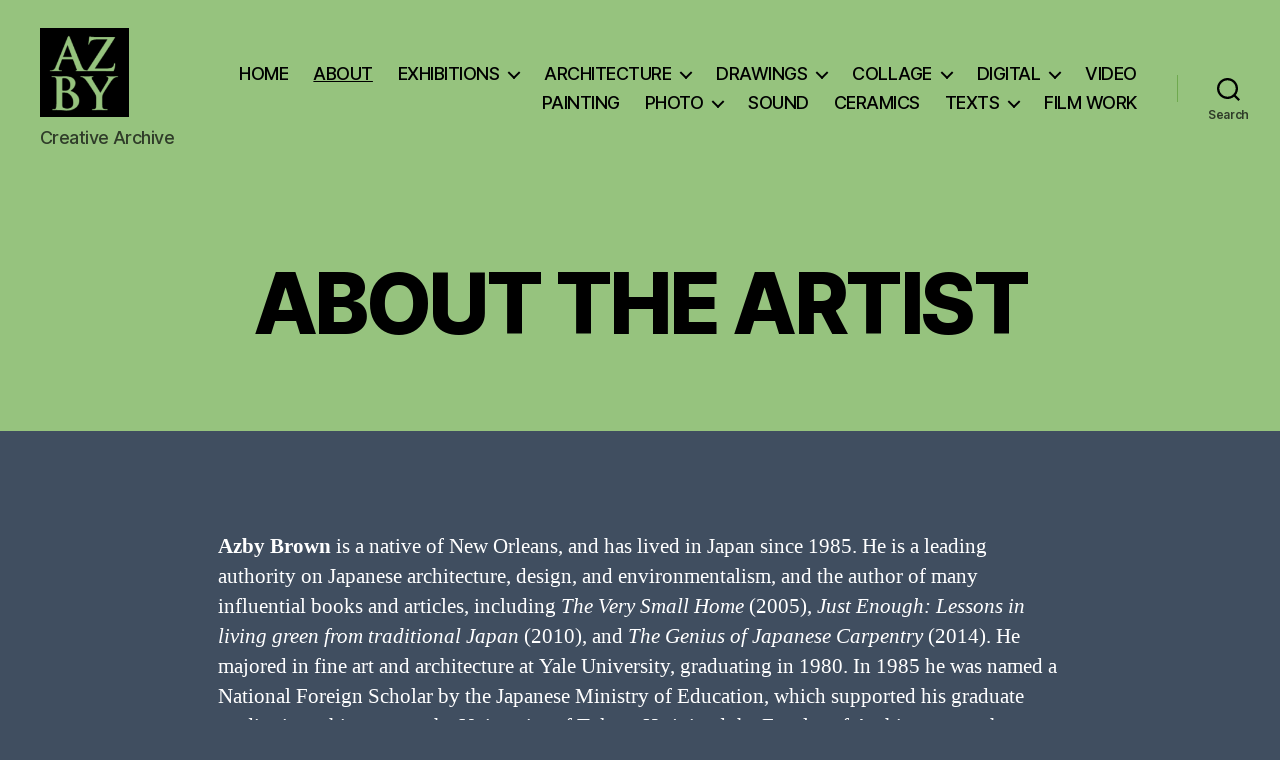

--- FILE ---
content_type: text/html; charset=UTF-8
request_url: https://azbybrown.com/about/
body_size: 18298
content:
<!DOCTYPE html>

<html class="no-js" lang="en-US">

	<head>

		<meta charset="UTF-8">
		<meta name="viewport" content="width=device-width, initial-scale=1.0">

		<link rel="profile" href="https://gmpg.org/xfn/11">

		<title>ABOUT THE ARTIST &#8211; AZBY BROWN ARCHIVE</title>
<meta name='robots' content='max-image-preview:large' />
<link rel='dns-prefetch' href='//www.googletagmanager.com' />
<link rel="alternate" type="application/rss+xml" title="AZBY BROWN ARCHIVE &raquo; Feed" href="https://azbybrown.com/feed/" />
<link rel="alternate" type="application/rss+xml" title="AZBY BROWN ARCHIVE &raquo; Comments Feed" href="https://azbybrown.com/comments/feed/" />
<link rel="alternate" title="oEmbed (JSON)" type="application/json+oembed" href="https://azbybrown.com/wp-json/oembed/1.0/embed?url=https%3A%2F%2Fazbybrown.com%2Fabout%2F" />
<link rel="alternate" title="oEmbed (XML)" type="text/xml+oembed" href="https://azbybrown.com/wp-json/oembed/1.0/embed?url=https%3A%2F%2Fazbybrown.com%2Fabout%2F&#038;format=xml" />
<style id='wp-img-auto-sizes-contain-inline-css'>
img:is([sizes=auto i],[sizes^="auto," i]){contain-intrinsic-size:3000px 1500px}
/*# sourceURL=wp-img-auto-sizes-contain-inline-css */
</style>
<style id='wp-emoji-styles-inline-css'>

	img.wp-smiley, img.emoji {
		display: inline !important;
		border: none !important;
		box-shadow: none !important;
		height: 1em !important;
		width: 1em !important;
		margin: 0 0.07em !important;
		vertical-align: -0.1em !important;
		background: none !important;
		padding: 0 !important;
	}
/*# sourceURL=wp-emoji-styles-inline-css */
</style>
<style id='wp-block-library-inline-css'>
:root{--wp-block-synced-color:#7a00df;--wp-block-synced-color--rgb:122,0,223;--wp-bound-block-color:var(--wp-block-synced-color);--wp-editor-canvas-background:#ddd;--wp-admin-theme-color:#007cba;--wp-admin-theme-color--rgb:0,124,186;--wp-admin-theme-color-darker-10:#006ba1;--wp-admin-theme-color-darker-10--rgb:0,107,160.5;--wp-admin-theme-color-darker-20:#005a87;--wp-admin-theme-color-darker-20--rgb:0,90,135;--wp-admin-border-width-focus:2px}@media (min-resolution:192dpi){:root{--wp-admin-border-width-focus:1.5px}}.wp-element-button{cursor:pointer}:root .has-very-light-gray-background-color{background-color:#eee}:root .has-very-dark-gray-background-color{background-color:#313131}:root .has-very-light-gray-color{color:#eee}:root .has-very-dark-gray-color{color:#313131}:root .has-vivid-green-cyan-to-vivid-cyan-blue-gradient-background{background:linear-gradient(135deg,#00d084,#0693e3)}:root .has-purple-crush-gradient-background{background:linear-gradient(135deg,#34e2e4,#4721fb 50%,#ab1dfe)}:root .has-hazy-dawn-gradient-background{background:linear-gradient(135deg,#faaca8,#dad0ec)}:root .has-subdued-olive-gradient-background{background:linear-gradient(135deg,#fafae1,#67a671)}:root .has-atomic-cream-gradient-background{background:linear-gradient(135deg,#fdd79a,#004a59)}:root .has-nightshade-gradient-background{background:linear-gradient(135deg,#330968,#31cdcf)}:root .has-midnight-gradient-background{background:linear-gradient(135deg,#020381,#2874fc)}:root{--wp--preset--font-size--normal:16px;--wp--preset--font-size--huge:42px}.has-regular-font-size{font-size:1em}.has-larger-font-size{font-size:2.625em}.has-normal-font-size{font-size:var(--wp--preset--font-size--normal)}.has-huge-font-size{font-size:var(--wp--preset--font-size--huge)}.has-text-align-center{text-align:center}.has-text-align-left{text-align:left}.has-text-align-right{text-align:right}.has-fit-text{white-space:nowrap!important}#end-resizable-editor-section{display:none}.aligncenter{clear:both}.items-justified-left{justify-content:flex-start}.items-justified-center{justify-content:center}.items-justified-right{justify-content:flex-end}.items-justified-space-between{justify-content:space-between}.screen-reader-text{border:0;clip-path:inset(50%);height:1px;margin:-1px;overflow:hidden;padding:0;position:absolute;width:1px;word-wrap:normal!important}.screen-reader-text:focus{background-color:#ddd;clip-path:none;color:#444;display:block;font-size:1em;height:auto;left:5px;line-height:normal;padding:15px 23px 14px;text-decoration:none;top:5px;width:auto;z-index:100000}html :where(.has-border-color){border-style:solid}html :where([style*=border-top-color]){border-top-style:solid}html :where([style*=border-right-color]){border-right-style:solid}html :where([style*=border-bottom-color]){border-bottom-style:solid}html :where([style*=border-left-color]){border-left-style:solid}html :where([style*=border-width]){border-style:solid}html :where([style*=border-top-width]){border-top-style:solid}html :where([style*=border-right-width]){border-right-style:solid}html :where([style*=border-bottom-width]){border-bottom-style:solid}html :where([style*=border-left-width]){border-left-style:solid}html :where(img[class*=wp-image-]){height:auto;max-width:100%}:where(figure){margin:0 0 1em}html :where(.is-position-sticky){--wp-admin--admin-bar--position-offset:var(--wp-admin--admin-bar--height,0px)}@media screen and (max-width:600px){html :where(.is-position-sticky){--wp-admin--admin-bar--position-offset:0px}}

/*# sourceURL=wp-block-library-inline-css */
</style><style id='wp-block-paragraph-inline-css'>
.is-small-text{font-size:.875em}.is-regular-text{font-size:1em}.is-large-text{font-size:2.25em}.is-larger-text{font-size:3em}.has-drop-cap:not(:focus):first-letter{float:left;font-size:8.4em;font-style:normal;font-weight:100;line-height:.68;margin:.05em .1em 0 0;text-transform:uppercase}body.rtl .has-drop-cap:not(:focus):first-letter{float:none;margin-left:.1em}p.has-drop-cap.has-background{overflow:hidden}:root :where(p.has-background){padding:1.25em 2.375em}:where(p.has-text-color:not(.has-link-color)) a{color:inherit}p.has-text-align-left[style*="writing-mode:vertical-lr"],p.has-text-align-right[style*="writing-mode:vertical-rl"]{rotate:180deg}
/*# sourceURL=https://azbybrown.com/wp-includes/blocks/paragraph/style.min.css */
</style>
<style id='global-styles-inline-css'>
:root{--wp--preset--aspect-ratio--square: 1;--wp--preset--aspect-ratio--4-3: 4/3;--wp--preset--aspect-ratio--3-4: 3/4;--wp--preset--aspect-ratio--3-2: 3/2;--wp--preset--aspect-ratio--2-3: 2/3;--wp--preset--aspect-ratio--16-9: 16/9;--wp--preset--aspect-ratio--9-16: 9/16;--wp--preset--color--black: #000000;--wp--preset--color--cyan-bluish-gray: #abb8c3;--wp--preset--color--white: #ffffff;--wp--preset--color--pale-pink: #f78da7;--wp--preset--color--vivid-red: #cf2e2e;--wp--preset--color--luminous-vivid-orange: #ff6900;--wp--preset--color--luminous-vivid-amber: #fcb900;--wp--preset--color--light-green-cyan: #7bdcb5;--wp--preset--color--vivid-green-cyan: #00d084;--wp--preset--color--pale-cyan-blue: #8ed1fc;--wp--preset--color--vivid-cyan-blue: #0693e3;--wp--preset--color--vivid-purple: #9b51e0;--wp--preset--color--accent: #eeafbf;--wp--preset--color--primary: #ffffff;--wp--preset--color--secondary: #c6c9d1;--wp--preset--color--subtle-background: #53627d;--wp--preset--color--background: #404e60;--wp--preset--gradient--vivid-cyan-blue-to-vivid-purple: linear-gradient(135deg,rgb(6,147,227) 0%,rgb(155,81,224) 100%);--wp--preset--gradient--light-green-cyan-to-vivid-green-cyan: linear-gradient(135deg,rgb(122,220,180) 0%,rgb(0,208,130) 100%);--wp--preset--gradient--luminous-vivid-amber-to-luminous-vivid-orange: linear-gradient(135deg,rgb(252,185,0) 0%,rgb(255,105,0) 100%);--wp--preset--gradient--luminous-vivid-orange-to-vivid-red: linear-gradient(135deg,rgb(255,105,0) 0%,rgb(207,46,46) 100%);--wp--preset--gradient--very-light-gray-to-cyan-bluish-gray: linear-gradient(135deg,rgb(238,238,238) 0%,rgb(169,184,195) 100%);--wp--preset--gradient--cool-to-warm-spectrum: linear-gradient(135deg,rgb(74,234,220) 0%,rgb(151,120,209) 20%,rgb(207,42,186) 40%,rgb(238,44,130) 60%,rgb(251,105,98) 80%,rgb(254,248,76) 100%);--wp--preset--gradient--blush-light-purple: linear-gradient(135deg,rgb(255,206,236) 0%,rgb(152,150,240) 100%);--wp--preset--gradient--blush-bordeaux: linear-gradient(135deg,rgb(254,205,165) 0%,rgb(254,45,45) 50%,rgb(107,0,62) 100%);--wp--preset--gradient--luminous-dusk: linear-gradient(135deg,rgb(255,203,112) 0%,rgb(199,81,192) 50%,rgb(65,88,208) 100%);--wp--preset--gradient--pale-ocean: linear-gradient(135deg,rgb(255,245,203) 0%,rgb(182,227,212) 50%,rgb(51,167,181) 100%);--wp--preset--gradient--electric-grass: linear-gradient(135deg,rgb(202,248,128) 0%,rgb(113,206,126) 100%);--wp--preset--gradient--midnight: linear-gradient(135deg,rgb(2,3,129) 0%,rgb(40,116,252) 100%);--wp--preset--font-size--small: 18px;--wp--preset--font-size--medium: 20px;--wp--preset--font-size--large: 26.25px;--wp--preset--font-size--x-large: 42px;--wp--preset--font-size--normal: 21px;--wp--preset--font-size--larger: 32px;--wp--preset--spacing--20: 0.44rem;--wp--preset--spacing--30: 0.67rem;--wp--preset--spacing--40: 1rem;--wp--preset--spacing--50: 1.5rem;--wp--preset--spacing--60: 2.25rem;--wp--preset--spacing--70: 3.38rem;--wp--preset--spacing--80: 5.06rem;--wp--preset--shadow--natural: 6px 6px 9px rgba(0, 0, 0, 0.2);--wp--preset--shadow--deep: 12px 12px 50px rgba(0, 0, 0, 0.4);--wp--preset--shadow--sharp: 6px 6px 0px rgba(0, 0, 0, 0.2);--wp--preset--shadow--outlined: 6px 6px 0px -3px rgb(255, 255, 255), 6px 6px rgb(0, 0, 0);--wp--preset--shadow--crisp: 6px 6px 0px rgb(0, 0, 0);}:where(.is-layout-flex){gap: 0.5em;}:where(.is-layout-grid){gap: 0.5em;}body .is-layout-flex{display: flex;}.is-layout-flex{flex-wrap: wrap;align-items: center;}.is-layout-flex > :is(*, div){margin: 0;}body .is-layout-grid{display: grid;}.is-layout-grid > :is(*, div){margin: 0;}:where(.wp-block-columns.is-layout-flex){gap: 2em;}:where(.wp-block-columns.is-layout-grid){gap: 2em;}:where(.wp-block-post-template.is-layout-flex){gap: 1.25em;}:where(.wp-block-post-template.is-layout-grid){gap: 1.25em;}.has-black-color{color: var(--wp--preset--color--black) !important;}.has-cyan-bluish-gray-color{color: var(--wp--preset--color--cyan-bluish-gray) !important;}.has-white-color{color: var(--wp--preset--color--white) !important;}.has-pale-pink-color{color: var(--wp--preset--color--pale-pink) !important;}.has-vivid-red-color{color: var(--wp--preset--color--vivid-red) !important;}.has-luminous-vivid-orange-color{color: var(--wp--preset--color--luminous-vivid-orange) !important;}.has-luminous-vivid-amber-color{color: var(--wp--preset--color--luminous-vivid-amber) !important;}.has-light-green-cyan-color{color: var(--wp--preset--color--light-green-cyan) !important;}.has-vivid-green-cyan-color{color: var(--wp--preset--color--vivid-green-cyan) !important;}.has-pale-cyan-blue-color{color: var(--wp--preset--color--pale-cyan-blue) !important;}.has-vivid-cyan-blue-color{color: var(--wp--preset--color--vivid-cyan-blue) !important;}.has-vivid-purple-color{color: var(--wp--preset--color--vivid-purple) !important;}.has-black-background-color{background-color: var(--wp--preset--color--black) !important;}.has-cyan-bluish-gray-background-color{background-color: var(--wp--preset--color--cyan-bluish-gray) !important;}.has-white-background-color{background-color: var(--wp--preset--color--white) !important;}.has-pale-pink-background-color{background-color: var(--wp--preset--color--pale-pink) !important;}.has-vivid-red-background-color{background-color: var(--wp--preset--color--vivid-red) !important;}.has-luminous-vivid-orange-background-color{background-color: var(--wp--preset--color--luminous-vivid-orange) !important;}.has-luminous-vivid-amber-background-color{background-color: var(--wp--preset--color--luminous-vivid-amber) !important;}.has-light-green-cyan-background-color{background-color: var(--wp--preset--color--light-green-cyan) !important;}.has-vivid-green-cyan-background-color{background-color: var(--wp--preset--color--vivid-green-cyan) !important;}.has-pale-cyan-blue-background-color{background-color: var(--wp--preset--color--pale-cyan-blue) !important;}.has-vivid-cyan-blue-background-color{background-color: var(--wp--preset--color--vivid-cyan-blue) !important;}.has-vivid-purple-background-color{background-color: var(--wp--preset--color--vivid-purple) !important;}.has-black-border-color{border-color: var(--wp--preset--color--black) !important;}.has-cyan-bluish-gray-border-color{border-color: var(--wp--preset--color--cyan-bluish-gray) !important;}.has-white-border-color{border-color: var(--wp--preset--color--white) !important;}.has-pale-pink-border-color{border-color: var(--wp--preset--color--pale-pink) !important;}.has-vivid-red-border-color{border-color: var(--wp--preset--color--vivid-red) !important;}.has-luminous-vivid-orange-border-color{border-color: var(--wp--preset--color--luminous-vivid-orange) !important;}.has-luminous-vivid-amber-border-color{border-color: var(--wp--preset--color--luminous-vivid-amber) !important;}.has-light-green-cyan-border-color{border-color: var(--wp--preset--color--light-green-cyan) !important;}.has-vivid-green-cyan-border-color{border-color: var(--wp--preset--color--vivid-green-cyan) !important;}.has-pale-cyan-blue-border-color{border-color: var(--wp--preset--color--pale-cyan-blue) !important;}.has-vivid-cyan-blue-border-color{border-color: var(--wp--preset--color--vivid-cyan-blue) !important;}.has-vivid-purple-border-color{border-color: var(--wp--preset--color--vivid-purple) !important;}.has-vivid-cyan-blue-to-vivid-purple-gradient-background{background: var(--wp--preset--gradient--vivid-cyan-blue-to-vivid-purple) !important;}.has-light-green-cyan-to-vivid-green-cyan-gradient-background{background: var(--wp--preset--gradient--light-green-cyan-to-vivid-green-cyan) !important;}.has-luminous-vivid-amber-to-luminous-vivid-orange-gradient-background{background: var(--wp--preset--gradient--luminous-vivid-amber-to-luminous-vivid-orange) !important;}.has-luminous-vivid-orange-to-vivid-red-gradient-background{background: var(--wp--preset--gradient--luminous-vivid-orange-to-vivid-red) !important;}.has-very-light-gray-to-cyan-bluish-gray-gradient-background{background: var(--wp--preset--gradient--very-light-gray-to-cyan-bluish-gray) !important;}.has-cool-to-warm-spectrum-gradient-background{background: var(--wp--preset--gradient--cool-to-warm-spectrum) !important;}.has-blush-light-purple-gradient-background{background: var(--wp--preset--gradient--blush-light-purple) !important;}.has-blush-bordeaux-gradient-background{background: var(--wp--preset--gradient--blush-bordeaux) !important;}.has-luminous-dusk-gradient-background{background: var(--wp--preset--gradient--luminous-dusk) !important;}.has-pale-ocean-gradient-background{background: var(--wp--preset--gradient--pale-ocean) !important;}.has-electric-grass-gradient-background{background: var(--wp--preset--gradient--electric-grass) !important;}.has-midnight-gradient-background{background: var(--wp--preset--gradient--midnight) !important;}.has-small-font-size{font-size: var(--wp--preset--font-size--small) !important;}.has-medium-font-size{font-size: var(--wp--preset--font-size--medium) !important;}.has-large-font-size{font-size: var(--wp--preset--font-size--large) !important;}.has-x-large-font-size{font-size: var(--wp--preset--font-size--x-large) !important;}
/*# sourceURL=global-styles-inline-css */
</style>

<style id='classic-theme-styles-inline-css'>
/*! This file is auto-generated */
.wp-block-button__link{color:#fff;background-color:#32373c;border-radius:9999px;box-shadow:none;text-decoration:none;padding:calc(.667em + 2px) calc(1.333em + 2px);font-size:1.125em}.wp-block-file__button{background:#32373c;color:#fff;text-decoration:none}
/*# sourceURL=/wp-includes/css/classic-themes.min.css */
</style>
<link rel='stylesheet' id='bwg_fonts-css' href='https://azbybrown.com/wp-content/plugins/photo-gallery/css/bwg-fonts/fonts.css?ver=0.0.1' media='all' />
<link rel='stylesheet' id='sumoselect-css' href='https://azbybrown.com/wp-content/plugins/photo-gallery/css/sumoselect.min.css?ver=3.0.3' media='all' />
<link rel='stylesheet' id='mCustomScrollbar-css' href='https://azbybrown.com/wp-content/plugins/photo-gallery/css/jquery.mCustomScrollbar.min.css?ver=2.5.49' media='all' />
<link rel='stylesheet' id='bwg_googlefonts-css' href='https://fonts.googleapis.com/css?family=Ubuntu&#038;subset=greek,latin,greek-ext,vietnamese,cyrillic-ext,latin-ext,cyrillic' media='all' />
<link rel='stylesheet' id='bwg_frontend-css' href='https://azbybrown.com/wp-content/plugins/photo-gallery/css/styles.min.css?ver=2.5.49' media='all' />
<link rel='stylesheet' id='siteorigin-panels-front-css' href='https://azbybrown.com/wp-content/plugins/siteorigin-panels/css/front-flex.min.css?ver=2.33.4' media='all' />
<link rel='stylesheet' id='parente2-style-css' href='https://azbybrown.com/wp-content/themes/twentytwenty/style.css?ver=6.9' media='all' />
<link rel='stylesheet' id='childe2-style-css' href='https://azbybrown.com/wp-content/themes/AzbyBrownchildtheme/style.css?ver=6.9' media='all' />
<link rel='stylesheet' id='twentytwenty-style-css' href='https://azbybrown.com/wp-content/themes/AzbyBrownchildtheme/style.css?ver=1.0' media='all' />
<style id='twentytwenty-style-inline-css'>
.color-accent,.color-accent-hover:hover,.color-accent-hover:focus,:root .has-accent-color,.has-drop-cap:not(:focus):first-letter,.wp-block-button.is-style-outline,a { color: #eeafbf; }blockquote,.border-color-accent,.border-color-accent-hover:hover,.border-color-accent-hover:focus { border-color: #eeafbf; }button,.button,.faux-button,.wp-block-button__link,.wp-block-file .wp-block-file__button,input[type="button"],input[type="reset"],input[type="submit"],.bg-accent,.bg-accent-hover:hover,.bg-accent-hover:focus,:root .has-accent-background-color,.comment-reply-link { background-color: #eeafbf; }.fill-children-accent,.fill-children-accent * { fill: #eeafbf; }:root .has-background-color,button,.button,.faux-button,.wp-block-button__link,.wp-block-file__button,input[type="button"],input[type="reset"],input[type="submit"],.wp-block-button,.comment-reply-link,.has-background.has-primary-background-color:not(.has-text-color),.has-background.has-primary-background-color *:not(.has-text-color),.has-background.has-accent-background-color:not(.has-text-color),.has-background.has-accent-background-color *:not(.has-text-color) { color: #404e60; }:root .has-background-background-color { background-color: #404e60; }body,.entry-title a,:root .has-primary-color { color: #ffffff; }:root .has-primary-background-color { background-color: #ffffff; }cite,figcaption,.wp-caption-text,.post-meta,.entry-content .wp-block-archives li,.entry-content .wp-block-categories li,.entry-content .wp-block-latest-posts li,.wp-block-latest-comments__comment-date,.wp-block-latest-posts__post-date,.wp-block-embed figcaption,.wp-block-image figcaption,.wp-block-pullquote cite,.comment-metadata,.comment-respond .comment-notes,.comment-respond .logged-in-as,.pagination .dots,.entry-content hr:not(.has-background),hr.styled-separator,:root .has-secondary-color { color: #c6c9d1; }:root .has-secondary-background-color { background-color: #c6c9d1; }pre,fieldset,input,textarea,table,table *,hr { border-color: #53627d; }caption,code,code,kbd,samp,.wp-block-table.is-style-stripes tbody tr:nth-child(odd),:root .has-subtle-background-background-color { background-color: #53627d; }.wp-block-table.is-style-stripes { border-bottom-color: #53627d; }.wp-block-latest-posts.is-grid li { border-top-color: #53627d; }:root .has-subtle-background-color { color: #53627d; }body:not(.overlay-header) .primary-menu > li > a,body:not(.overlay-header) .primary-menu > li > .icon,.modal-menu a,.footer-menu a, .footer-widgets a:where(:not(.wp-block-button__link)),#site-footer .wp-block-button.is-style-outline,.wp-block-pullquote:before,.singular:not(.overlay-header) .entry-header a,.archive-header a,.header-footer-group .color-accent,.header-footer-group .color-accent-hover:hover { color: #900d30; }.social-icons a,#site-footer button:not(.toggle),#site-footer .button,#site-footer .faux-button,#site-footer .wp-block-button__link,#site-footer .wp-block-file__button,#site-footer input[type="button"],#site-footer input[type="reset"],#site-footer input[type="submit"] { background-color: #900d30; }.social-icons a,body:not(.overlay-header) .primary-menu ul,.header-footer-group button,.header-footer-group .button,.header-footer-group .faux-button,.header-footer-group .wp-block-button:not(.is-style-outline) .wp-block-button__link,.header-footer-group .wp-block-file__button,.header-footer-group input[type="button"],.header-footer-group input[type="reset"],.header-footer-group input[type="submit"] { color: #96c37e; }#site-header,.footer-nav-widgets-wrapper,#site-footer,.menu-modal,.menu-modal-inner,.search-modal-inner,.archive-header,.singular .entry-header,.singular .featured-media:before,.wp-block-pullquote:before { background-color: #96c37e; }.header-footer-group,body:not(.overlay-header) #site-header .toggle,.menu-modal .toggle { color: #000000; }body:not(.overlay-header) .primary-menu ul { background-color: #000000; }body:not(.overlay-header) .primary-menu > li > ul:after { border-bottom-color: #000000; }body:not(.overlay-header) .primary-menu ul ul:after { border-left-color: #000000; }.site-description,body:not(.overlay-header) .toggle-inner .toggle-text,.widget .post-date,.widget .rss-date,.widget_archive li,.widget_categories li,.widget cite,.widget_pages li,.widget_meta li,.widget_nav_menu li,.powered-by-wordpress,.footer-credits .privacy-policy,.to-the-top,.singular .entry-header .post-meta,.singular:not(.overlay-header) .entry-header .post-meta a { color: #2f3c29; }.header-footer-group pre,.header-footer-group fieldset,.header-footer-group input,.header-footer-group textarea,.header-footer-group table,.header-footer-group table *,.footer-nav-widgets-wrapper,#site-footer,.menu-modal nav *,.footer-widgets-outer-wrapper,.footer-top { border-color: #6fa94f; }.header-footer-group table caption,body:not(.overlay-header) .header-inner .toggle-wrapper::before { background-color: #6fa94f; }.overlay-header .header-inner { color: #2d4949; }.cover-header .entry-header * { color: #2d4949; }
/*# sourceURL=twentytwenty-style-inline-css */
</style>
<link rel='stylesheet' id='twentytwenty-fonts-css' href='https://azbybrown.com/wp-content/themes/twentytwenty/assets/css/font-inter.css?ver=1.0' media='all' />
<link rel='stylesheet' id='twentytwenty-print-style-css' href='https://azbybrown.com/wp-content/themes/twentytwenty/print.css?ver=1.0' media='print' />
<script src="https://azbybrown.com/wp-includes/js/jquery/jquery.min.js?ver=3.7.1" id="jquery-core-js"></script>
<script src="https://azbybrown.com/wp-includes/js/jquery/jquery-migrate.min.js?ver=3.4.1" id="jquery-migrate-js"></script>
<script src="https://azbybrown.com/wp-content/plugins/photo-gallery/js/jquery.lazy.min.js?ver=2.5.49" id="bwg_lazyload-js"></script>
<script src="https://azbybrown.com/wp-content/plugins/photo-gallery/js/jquery.sumoselect.min.js?ver=3.0.3" id="sumoselect-js"></script>
<script src="https://azbybrown.com/wp-content/plugins/photo-gallery/js/jquery.mobile.min.js?ver=1.3.2" id="jquery-mobile-js"></script>
<script src="https://azbybrown.com/wp-content/plugins/photo-gallery/js/jquery.mCustomScrollbar.concat.min.js?ver=2.5.49" id="mCustomScrollbar-js"></script>
<script src="https://azbybrown.com/wp-content/plugins/photo-gallery/js/jquery.fullscreen-0.4.1.min.js?ver=0.4.1" id="jquery-fullscreen-js"></script>
<script id="bwg_frontend-js-extra">
var bwg_objectsL10n = {"bwg_field_required":"field is required.","bwg_mail_validation":"This is not a valid email address.","bwg_search_result":"There are no images matching your search.","bwg_select_tag":"Select Tag","bwg_order_by":"Order By","bwg_search":"Search","bwg_show_ecommerce":"Show Ecommerce","bwg_hide_ecommerce":"Hide Ecommerce","bwg_show_comments":"Show Comments","bwg_hide_comments":"Hide Comments","bwg_restore":"Restore","bwg_maximize":"Maximize","bwg_fullscreen":"Fullscreen","bwg_exit_fullscreen":"Exit Fullscreen","bwg_search_tag":"SEARCH...","bwg_tag_no_match":"No tags found","bwg_all_tags_selected":"All tags selected","bwg_tags_selected":"tags selected","play":"Play","pause":"Pause","is_pro":"1","bwg_play":"Play","bwg_pause":"Pause","bwg_hide_info":"Hide info","bwg_show_info":"Show info","bwg_hide_rating":"Hide rating","bwg_show_rating":"Show rating","ok":"Ok","cancel":"Cancel","select_all":"Select all","lazy_load":"1","lazy_loader":"https://azbybrown.com/wp-content/plugins/photo-gallery/images/ajax_loader.png","front_ajax":"0"};
//# sourceURL=bwg_frontend-js-extra
</script>
<script src="https://azbybrown.com/wp-content/plugins/photo-gallery/js/scripts.min.js?ver=2.5.49" id="bwg_frontend-js"></script>
<script src="https://azbybrown.com/wp-content/themes/twentytwenty/assets/js/index.js?ver=1.0" id="twentytwenty-js-js" defer data-wp-strategy="defer"></script>

<!-- Google tag (gtag.js) snippet added by Site Kit -->
<!-- Google Analytics snippet added by Site Kit -->
<script src="https://www.googletagmanager.com/gtag/js?id=G-1LD34S0WR9" id="google_gtagjs-js" async></script>
<script id="google_gtagjs-js-after">
window.dataLayer = window.dataLayer || [];function gtag(){dataLayer.push(arguments);}
gtag("set","linker",{"domains":["azbybrown.com"]});
gtag("js", new Date());
gtag("set", "developer_id.dZTNiMT", true);
gtag("config", "G-1LD34S0WR9");
//# sourceURL=google_gtagjs-js-after
</script>
<link rel="https://api.w.org/" href="https://azbybrown.com/wp-json/" /><link rel="alternate" title="JSON" type="application/json" href="https://azbybrown.com/wp-json/wp/v2/pages/15" /><link rel="EditURI" type="application/rsd+xml" title="RSD" href="https://azbybrown.com/xmlrpc.php?rsd" />
<meta name="generator" content="WordPress 6.9" />
<link rel="canonical" href="https://azbybrown.com/about/" />
<link rel='shortlink' href='https://azbybrown.com/?p=15' />

		<!-- GA Google Analytics @ https://m0n.co/ga -->
		<script async src="https://www.googletagmanager.com/gtag/js?id=UA-371952-18"></script>
		<script>
			window.dataLayer = window.dataLayer || [];
			function gtag(){dataLayer.push(arguments);}
			gtag('js', new Date());
			gtag('config', 'UA-371952-18');
		</script>

	<meta name="generator" content="Site Kit by Google 1.167.0" />	<script>document.documentElement.className = document.documentElement.className.replace( 'no-js', 'js' );</script>
	<noscript><style>.lazyload[data-src]{display:none !important;}</style></noscript><style>.lazyload{background-image:none !important;}.lazyload:before{background-image:none !important;}</style><style id="custom-background-css">
body.custom-background { background-color: #404e60; }
</style>
	<style media="all" id="siteorigin-panels-layouts-head">/* Layout 15 */ #pgc-15-0-0 , #pgc-15-0-2 , #pgc-15-1-0 , #pgc-15-1-2 { width:15%;width:calc(15% - ( 0.85 * 30px ) ) } #pgc-15-0-1 , #pgc-15-1-1 { width:70%;width:calc(70% - ( 0.3 * 30px ) ) } #pg-15-0 , #pl-15 .so-panel { margin-bottom:30px } #pl-15 .so-panel:last-of-type { margin-bottom:0px } #pg-15-0.panel-has-style > .panel-row-style, #pg-15-0.panel-no-style , #pg-15-1.panel-has-style > .panel-row-style, #pg-15-1.panel-no-style { -webkit-align-items:flex-start;align-items:flex-start } @media (max-width:780px){ #pg-15-0.panel-no-style, #pg-15-0.panel-has-style > .panel-row-style, #pg-15-0 , #pg-15-1.panel-no-style, #pg-15-1.panel-has-style > .panel-row-style, #pg-15-1 { -webkit-flex-direction:column;-ms-flex-direction:column;flex-direction:column } #pg-15-0 > .panel-grid-cell , #pg-15-0 > .panel-row-style > .panel-grid-cell , #pg-15-1 > .panel-grid-cell , #pg-15-1 > .panel-row-style > .panel-grid-cell { width:100%;margin-right:0 } #pgc-15-0-0 , #pgc-15-0-1 , #pgc-15-1-0 , #pgc-15-1-1 { margin-bottom:30px } #pl-15 .panel-grid-cell { padding:0 } #pl-15 .panel-grid .panel-grid-cell-empty { display:none } #pl-15 .panel-grid .panel-grid-cell-mobile-last { margin-bottom:0px }  } </style><link rel="icon" href="https://azbybrown.com/wp-content/uploads/2020/04/cropped-Azby-logo03-512px-32x32.jpg" sizes="32x32" />
<link rel="icon" href="https://azbybrown.com/wp-content/uploads/2020/04/cropped-Azby-logo03-512px-192x192.jpg" sizes="192x192" />
<link rel="apple-touch-icon" href="https://azbybrown.com/wp-content/uploads/2020/04/cropped-Azby-logo03-512px-180x180.jpg" />
<meta name="msapplication-TileImage" content="https://azbybrown.com/wp-content/uploads/2020/04/cropped-Azby-logo03-512px-270x270.jpg" />
		<style id="wp-custom-css">
			.color-accent, .color-accent-hover:hover, .color-accent-hover:focus, :root .has-accent-color, .has-drop-cap:not(:focus):first-letter, .wp-block-button.is-style-outline, a {
    color: #8A9D91;
}

.entry-content > *:not(.alignwide):not(.alignfull):not(.alignleft):not(.alignright):not(.is-style-wide) {
    max-width: 1220px;
    width: calc(100% - 4rem);
}		</style>
		
	</head>

	<body class="wp-singular page-template-default page page-id-15 custom-background wp-custom-logo wp-embed-responsive wp-theme-twentytwenty wp-child-theme-AzbyBrownchildtheme siteorigin-panels siteorigin-panels-before-js singular enable-search-modal missing-post-thumbnail has-no-pagination not-showing-comments show-avatars footer-top-visible">

		<a class="skip-link screen-reader-text" href="#site-content">Skip to the content</a>
		<header id="site-header" class="header-footer-group">

			<div class="header-inner section-inner">

				<div class="header-titles-wrapper">

					
						<button class="toggle search-toggle mobile-search-toggle" data-toggle-target=".search-modal" data-toggle-body-class="showing-search-modal" data-set-focus=".search-modal .search-field" aria-expanded="false">
							<span class="toggle-inner">
								<span class="toggle-icon">
									<svg class="svg-icon" aria-hidden="true" role="img" focusable="false" xmlns="http://www.w3.org/2000/svg" width="23" height="23" viewBox="0 0 23 23"><path d="M38.710696,48.0601792 L43,52.3494831 L41.3494831,54 L37.0601792,49.710696 C35.2632422,51.1481185 32.9839107,52.0076499 30.5038249,52.0076499 C24.7027226,52.0076499 20,47.3049272 20,41.5038249 C20,35.7027226 24.7027226,31 30.5038249,31 C36.3049272,31 41.0076499,35.7027226 41.0076499,41.5038249 C41.0076499,43.9839107 40.1481185,46.2632422 38.710696,48.0601792 Z M36.3875844,47.1716785 C37.8030221,45.7026647 38.6734666,43.7048964 38.6734666,41.5038249 C38.6734666,36.9918565 35.0157934,33.3341833 30.5038249,33.3341833 C25.9918565,33.3341833 22.3341833,36.9918565 22.3341833,41.5038249 C22.3341833,46.0157934 25.9918565,49.6734666 30.5038249,49.6734666 C32.7048964,49.6734666 34.7026647,48.8030221 36.1716785,47.3875844 C36.2023931,47.347638 36.2360451,47.3092237 36.2726343,47.2726343 C36.3092237,47.2360451 36.347638,47.2023931 36.3875844,47.1716785 Z" transform="translate(-20 -31)" /></svg>								</span>
								<span class="toggle-text">Search</span>
							</span>
						</button><!-- .search-toggle -->

					
					<div class="header-titles">

						<div class="site-logo faux-heading"><a href="https://azbybrown.com/" class="custom-logo-link" rel="home"><img width="89" height="89" style="height: 89px;" src="[data-uri]" class="custom-logo lazyload" alt="AZBY BROWN ARCHIVE" decoding="async"   data-src="https://azbybrown.com/wp-content/uploads/2020/04/Azby-logo02.png" data-srcset="https://azbybrown.com/wp-content/uploads/2020/04/Azby-logo02.png 179w, https://azbybrown.com/wp-content/uploads/2020/04/Azby-logo02-150x150.png 150w" data-sizes="auto" data-eio-rwidth="179" data-eio-rheight="179" /><noscript><img width="89" height="89" style="height: 89px;" src="https://azbybrown.com/wp-content/uploads/2020/04/Azby-logo02.png" class="custom-logo" alt="AZBY BROWN ARCHIVE" decoding="async" srcset="https://azbybrown.com/wp-content/uploads/2020/04/Azby-logo02.png 179w, https://azbybrown.com/wp-content/uploads/2020/04/Azby-logo02-150x150.png 150w" sizes="(max-width: 179px) 100vw, 179px" data-eio="l" /></noscript></a><span class="screen-reader-text">AZBY BROWN ARCHIVE</span></div><div class="site-description">Creative Archive</div><!-- .site-description -->
					</div><!-- .header-titles -->

					<button class="toggle nav-toggle mobile-nav-toggle" data-toggle-target=".menu-modal"  data-toggle-body-class="showing-menu-modal" aria-expanded="false" data-set-focus=".close-nav-toggle">
						<span class="toggle-inner">
							<span class="toggle-icon">
								<svg class="svg-icon" aria-hidden="true" role="img" focusable="false" xmlns="http://www.w3.org/2000/svg" width="26" height="7" viewBox="0 0 26 7"><path fill-rule="evenodd" d="M332.5,45 C330.567003,45 329,43.4329966 329,41.5 C329,39.5670034 330.567003,38 332.5,38 C334.432997,38 336,39.5670034 336,41.5 C336,43.4329966 334.432997,45 332.5,45 Z M342,45 C340.067003,45 338.5,43.4329966 338.5,41.5 C338.5,39.5670034 340.067003,38 342,38 C343.932997,38 345.5,39.5670034 345.5,41.5 C345.5,43.4329966 343.932997,45 342,45 Z M351.5,45 C349.567003,45 348,43.4329966 348,41.5 C348,39.5670034 349.567003,38 351.5,38 C353.432997,38 355,39.5670034 355,41.5 C355,43.4329966 353.432997,45 351.5,45 Z" transform="translate(-329 -38)" /></svg>							</span>
							<span class="toggle-text">Menu</span>
						</span>
					</button><!-- .nav-toggle -->

				</div><!-- .header-titles-wrapper -->

				<div class="header-navigation-wrapper">

					
							<nav class="primary-menu-wrapper" aria-label="Horizontal">

								<ul class="primary-menu reset-list-style">

								<li id="menu-item-23" class="menu-item menu-item-type-custom menu-item-object-custom menu-item-home menu-item-23"><a href="https://azbybrown.com/">HOME</a></li>
<li id="menu-item-720" class="menu-item menu-item-type-post_type menu-item-object-page current-menu-item page_item page-item-15 current_page_item menu-item-720"><a href="https://azbybrown.com/about/" aria-current="page">ABOUT</a></li>
<li id="menu-item-235" class="menu-item menu-item-type-post_type menu-item-object-page menu-item-has-children menu-item-235"><a href="https://azbybrown.com/azby-brown-archive/exhibitions/">EXHIBITIONS</a><span class="icon"></span>
<ul class="sub-menu">
	<li id="menu-item-2373" class="menu-item menu-item-type-post_type menu-item-object-page menu-item-2373"><a href="https://azbybrown.com/azby-brown-archive/future-selector/">FUTURE SELECTOR</a></li>
	<li id="menu-item-1004" class="menu-item menu-item-type-post_type menu-item-object-page menu-item-1004"><a href="https://azbybrown.com/network-of-relations/">NETWORK OF RELATIONS</a></li>
	<li id="menu-item-999" class="menu-item menu-item-type-post_type menu-item-object-page menu-item-999"><a href="https://azbybrown.com/dead-men-read-no-books/">DEAD MEN READ NO BOOKS</a></li>
	<li id="menu-item-1005" class="menu-item menu-item-type-post_type menu-item-object-page menu-item-1005"><a href="https://azbybrown.com/standard-discrimination-standards-2/">STANDARD DISCRIMINATION STANDARDS</a></li>
	<li id="menu-item-1607" class="menu-item menu-item-type-post_type menu-item-object-page menu-item-1607"><a href="https://azbybrown.com/free-concert/">FREE CONCERT</a></li>
	<li id="menu-item-1002" class="menu-item menu-item-type-post_type menu-item-object-page menu-item-1002"><a href="https://azbybrown.com/loves-labor-slaughtered/">LOVE’S LABOR SLAUGHTERED</a></li>
	<li id="menu-item-1872" class="menu-item menu-item-type-post_type menu-item-object-page menu-item-1872"><a href="https://azbybrown.com/caput-mortuum/">CAPUT MORTUUM</a></li>
	<li id="menu-item-1948" class="menu-item menu-item-type-post_type menu-item-object-page menu-item-1948"><a href="https://azbybrown.com/ode-to-napoleon/">ODE TO NAPOLEON</a></li>
	<li id="menu-item-1949" class="menu-item menu-item-type-post_type menu-item-object-page menu-item-1949"><a href="https://azbybrown.com/east-asian-time-terrace/">EAST ASIAN TIME TERRACE</a></li>
	<li id="menu-item-1003" class="menu-item menu-item-type-post_type menu-item-object-page menu-item-1003"><a href="https://azbybrown.com/962-2/">My Choice is Made, And I Desire No Change</a></li>
</ul>
</li>
<li id="menu-item-229" class="menu-item menu-item-type-post_type menu-item-object-page menu-item-has-children menu-item-229"><a href="https://azbybrown.com/architecture/">ARCHITECTURE</a><span class="icon"></span>
<ul class="sub-menu">
	<li id="menu-item-1443" class="menu-item menu-item-type-post_type menu-item-object-page menu-item-1443"><a href="https://azbybrown.com/house-of-winds/">HOUSE OF WINDS</a></li>
	<li id="menu-item-1873" class="menu-item menu-item-type-post_type menu-item-object-page menu-item-1873"><a href="https://azbybrown.com/ryukyu-awakened/">RYUKYU REAWAKENED</a></li>
	<li id="menu-item-1444" class="menu-item menu-item-type-post_type menu-item-object-page menu-item-1444"><a href="https://azbybrown.com/architecture-01/">INSTALLATION FOR URBAN LIVING</a></li>
	<li id="menu-item-2026" class="menu-item menu-item-type-post_type menu-item-object-page menu-item-2026"><a href="https://azbybrown.com/conflict-resolution-center-in-low-earth-orbit/">CONFLICT RESOLUTION CENTER IN LOW EARTH ORBIT</a></li>
	<li id="menu-item-1990" class="menu-item menu-item-type-post_type menu-item-object-page menu-item-1990"><a href="https://azbybrown.com/300x300x300-feet-of-shibuya/">300x300x300 FEET of SHIBUYA</a></li>
	<li id="menu-item-1445" class="menu-item menu-item-type-post_type menu-item-object-page menu-item-1445"><a href="https://azbybrown.com/memorial-for-an-architect/">MEMORIAL FOR AN ARCHITECT</a></li>
	<li id="menu-item-1451" class="menu-item menu-item-type-post_type menu-item-object-page menu-item-1451"><a href="https://azbybrown.com/wall-condition/">WALL CONDITION</a></li>
</ul>
</li>
<li id="menu-item-234" class="menu-item menu-item-type-post_type menu-item-object-page menu-item-has-children menu-item-234"><a href="https://azbybrown.com/azby-brown-archive/drawings/">DRAWINGS</a><span class="icon"></span>
<ul class="sub-menu">
	<li id="menu-item-242" class="menu-item menu-item-type-post_type menu-item-object-page menu-item-242"><a href="https://azbybrown.com/azby-brown-archive/draw-02/">DRAWINGS – ARCHITECTURE</a></li>
	<li id="menu-item-1001" class="menu-item menu-item-type-post_type menu-item-object-page menu-item-1001"><a href="https://azbybrown.com/drawings-sculpture/">DRAWINGS- SCULPTURE</a></li>
	<li id="menu-item-1000" class="menu-item menu-item-type-post_type menu-item-object-page menu-item-1000"><a href="https://azbybrown.com/drawings-other/">DRAWINGS- OTHER</a></li>
</ul>
</li>
<li id="menu-item-1437" class="menu-item menu-item-type-post_type menu-item-object-page menu-item-has-children menu-item-1437"><a href="https://azbybrown.com/collage/">COLLAGE</a><span class="icon"></span>
<ul class="sub-menu">
	<li id="menu-item-1435" class="menu-item menu-item-type-post_type menu-item-object-page menu-item-1435"><a href="https://azbybrown.com/assemblage/">ASSEMBLAGE</a></li>
	<li id="menu-item-1440" class="menu-item menu-item-type-post_type menu-item-object-page menu-item-1440"><a href="https://azbybrown.com/eclipse-series/">ECLIPSE SERIES</a></li>
	<li id="menu-item-1441" class="menu-item menu-item-type-post_type menu-item-object-page menu-item-1441"><a href="https://azbybrown.com/encyclopedia-collages/">ENCYCLOPÉDIE COLLAGES</a></li>
</ul>
</li>
<li id="menu-item-1439" class="menu-item menu-item-type-post_type menu-item-object-page menu-item-has-children menu-item-1439"><a href="https://azbybrown.com/digital/">DIGITAL</a><span class="icon"></span>
<ul class="sub-menu">
	<li id="menu-item-1442" class="menu-item menu-item-type-post_type menu-item-object-page menu-item-1442"><a href="https://azbybrown.com/generative-works/">GENERATIVE WORKS</a></li>
	<li id="menu-item-1448" class="menu-item menu-item-type-post_type menu-item-object-page menu-item-1448"><a href="https://azbybrown.com/photomontage/">PHOTOMONTAGE</a></li>
	<li id="menu-item-1436" class="menu-item menu-item-type-post_type menu-item-object-page menu-item-1436"><a href="https://azbybrown.com/cg/">CG</a></li>
	<li id="menu-item-1837" class="menu-item menu-item-type-post_type menu-item-object-page menu-item-1837"><a href="https://azbybrown.com/fractal/">FRACTAL</a></li>
	<li id="menu-item-1887" class="menu-item menu-item-type-post_type menu-item-object-page menu-item-1887"><a href="https://azbybrown.com/text-images/">TEXT IMAGES</a></li>
</ul>
</li>
<li id="menu-item-237" class="menu-item menu-item-type-post_type menu-item-object-page menu-item-237"><a href="https://azbybrown.com/azby-brown-archive/video/">VIDEO</a></li>
<li id="menu-item-1874" class="menu-item menu-item-type-post_type menu-item-object-page menu-item-1874"><a href="https://azbybrown.com/painting/">PAINTING</a></li>
<li id="menu-item-1446" class="menu-item menu-item-type-post_type menu-item-object-page menu-item-has-children menu-item-1446"><a href="https://azbybrown.com/photo/">PHOTO</a><span class="icon"></span>
<ul class="sub-menu">
	<li id="menu-item-1447" class="menu-item menu-item-type-post_type menu-item-object-page menu-item-1447"><a href="https://azbybrown.com/photograms/">PHOTOGRAMS</a></li>
	<li id="menu-item-1450" class="menu-item menu-item-type-post_type menu-item-object-page menu-item-1450"><a href="https://azbybrown.com/still-lifes/">STILL LIFES</a></li>
</ul>
</li>
<li id="menu-item-1449" class="menu-item menu-item-type-post_type menu-item-object-page menu-item-1449"><a href="https://azbybrown.com/sound/">SOUND</a></li>
<li id="menu-item-1886" class="menu-item menu-item-type-post_type menu-item-object-page menu-item-1886"><a href="https://azbybrown.com/ceramics/">CERAMICS</a></li>
<li id="menu-item-236" class="menu-item menu-item-type-post_type menu-item-object-page menu-item-has-children menu-item-236"><a href="https://azbybrown.com/azby-brown-archive/texts/">TEXTS</a><span class="icon"></span>
<ul class="sub-menu">
	<li id="menu-item-1452" class="menu-item menu-item-type-post_type menu-item-object-page menu-item-1452"><a href="https://azbybrown.com/azby-brown-archive/books/">BOOKS</a></li>
	<li id="menu-item-1438" class="menu-item menu-item-type-post_type menu-item-object-page menu-item-1438"><a href="https://azbybrown.com/articles-01/">CRITICISM</a></li>
	<li id="menu-item-2176" class="menu-item menu-item-type-post_type menu-item-object-page menu-item-2176"><a href="https://azbybrown.com/azby-brown-archive/fdi-journal/">FDI JOURNAL</a></li>
</ul>
</li>
<li id="menu-item-2122" class="menu-item menu-item-type-post_type menu-item-object-page menu-item-2122"><a href="https://azbybrown.com/azby-brown-archive/film/">FILM WORK</a></li>

								</ul>

							</nav><!-- .primary-menu-wrapper -->

						
						<div class="header-toggles hide-no-js">

						
							<div class="toggle-wrapper search-toggle-wrapper">

								<button class="toggle search-toggle desktop-search-toggle" data-toggle-target=".search-modal" data-toggle-body-class="showing-search-modal" data-set-focus=".search-modal .search-field" aria-expanded="false">
									<span class="toggle-inner">
										<svg class="svg-icon" aria-hidden="true" role="img" focusable="false" xmlns="http://www.w3.org/2000/svg" width="23" height="23" viewBox="0 0 23 23"><path d="M38.710696,48.0601792 L43,52.3494831 L41.3494831,54 L37.0601792,49.710696 C35.2632422,51.1481185 32.9839107,52.0076499 30.5038249,52.0076499 C24.7027226,52.0076499 20,47.3049272 20,41.5038249 C20,35.7027226 24.7027226,31 30.5038249,31 C36.3049272,31 41.0076499,35.7027226 41.0076499,41.5038249 C41.0076499,43.9839107 40.1481185,46.2632422 38.710696,48.0601792 Z M36.3875844,47.1716785 C37.8030221,45.7026647 38.6734666,43.7048964 38.6734666,41.5038249 C38.6734666,36.9918565 35.0157934,33.3341833 30.5038249,33.3341833 C25.9918565,33.3341833 22.3341833,36.9918565 22.3341833,41.5038249 C22.3341833,46.0157934 25.9918565,49.6734666 30.5038249,49.6734666 C32.7048964,49.6734666 34.7026647,48.8030221 36.1716785,47.3875844 C36.2023931,47.347638 36.2360451,47.3092237 36.2726343,47.2726343 C36.3092237,47.2360451 36.347638,47.2023931 36.3875844,47.1716785 Z" transform="translate(-20 -31)" /></svg>										<span class="toggle-text">Search</span>
									</span>
								</button><!-- .search-toggle -->

							</div>

							
						</div><!-- .header-toggles -->
						
				</div><!-- .header-navigation-wrapper -->

			</div><!-- .header-inner -->

			<div class="search-modal cover-modal header-footer-group" data-modal-target-string=".search-modal" role="dialog" aria-modal="true" aria-label="Search">

	<div class="search-modal-inner modal-inner">

		<div class="section-inner">

			<form role="search" aria-label="Search for:" method="get" class="search-form" action="https://azbybrown.com/">
	<label for="search-form-1">
		<span class="screen-reader-text">
			Search for:		</span>
		<input type="search" id="search-form-1" class="search-field" placeholder="Search &hellip;" value="" name="s" />
	</label>
	<input type="submit" class="search-submit" value="Search" />
</form>

			<button class="toggle search-untoggle close-search-toggle fill-children-current-color" data-toggle-target=".search-modal" data-toggle-body-class="showing-search-modal" data-set-focus=".search-modal .search-field">
				<span class="screen-reader-text">
					Close search				</span>
				<svg class="svg-icon" aria-hidden="true" role="img" focusable="false" xmlns="http://www.w3.org/2000/svg" width="16" height="16" viewBox="0 0 16 16"><polygon fill="" fill-rule="evenodd" points="6.852 7.649 .399 1.195 1.445 .149 7.899 6.602 14.352 .149 15.399 1.195 8.945 7.649 15.399 14.102 14.352 15.149 7.899 8.695 1.445 15.149 .399 14.102" /></svg>			</button><!-- .search-toggle -->

		</div><!-- .section-inner -->

	</div><!-- .search-modal-inner -->

</div><!-- .menu-modal -->

		</header><!-- #site-header -->

		
<div class="menu-modal cover-modal header-footer-group" data-modal-target-string=".menu-modal">

	<div class="menu-modal-inner modal-inner">

		<div class="menu-wrapper section-inner">

			<div class="menu-top">

				<button class="toggle close-nav-toggle fill-children-current-color" data-toggle-target=".menu-modal" data-toggle-body-class="showing-menu-modal" data-set-focus=".menu-modal">
					<span class="toggle-text">Close Menu</span>
					<svg class="svg-icon" aria-hidden="true" role="img" focusable="false" xmlns="http://www.w3.org/2000/svg" width="16" height="16" viewBox="0 0 16 16"><polygon fill="" fill-rule="evenodd" points="6.852 7.649 .399 1.195 1.445 .149 7.899 6.602 14.352 .149 15.399 1.195 8.945 7.649 15.399 14.102 14.352 15.149 7.899 8.695 1.445 15.149 .399 14.102" /></svg>				</button><!-- .nav-toggle -->

				
					<nav class="mobile-menu" aria-label="Mobile">

						<ul class="modal-menu reset-list-style">

						<li class="menu-item menu-item-type-custom menu-item-object-custom menu-item-home menu-item-23"><div class="ancestor-wrapper"><a href="https://azbybrown.com/">HOME</a></div><!-- .ancestor-wrapper --></li>
<li class="menu-item menu-item-type-post_type menu-item-object-page current-menu-item page_item page-item-15 current_page_item menu-item-720"><div class="ancestor-wrapper"><a href="https://azbybrown.com/about/" aria-current="page">ABOUT</a></div><!-- .ancestor-wrapper --></li>
<li class="menu-item menu-item-type-post_type menu-item-object-page menu-item-has-children menu-item-235"><div class="ancestor-wrapper"><a href="https://azbybrown.com/azby-brown-archive/exhibitions/">EXHIBITIONS</a><button class="toggle sub-menu-toggle fill-children-current-color" data-toggle-target=".menu-modal .menu-item-235 > .sub-menu" data-toggle-type="slidetoggle" data-toggle-duration="250" aria-expanded="false"><span class="screen-reader-text">Show sub menu</span><svg class="svg-icon" aria-hidden="true" role="img" focusable="false" xmlns="http://www.w3.org/2000/svg" width="20" height="12" viewBox="0 0 20 12"><polygon fill="" fill-rule="evenodd" points="1319.899 365.778 1327.678 358 1329.799 360.121 1319.899 370.021 1310 360.121 1312.121 358" transform="translate(-1310 -358)" /></svg></button></div><!-- .ancestor-wrapper -->
<ul class="sub-menu">
	<li class="menu-item menu-item-type-post_type menu-item-object-page menu-item-2373"><div class="ancestor-wrapper"><a href="https://azbybrown.com/azby-brown-archive/future-selector/">FUTURE SELECTOR</a></div><!-- .ancestor-wrapper --></li>
	<li class="menu-item menu-item-type-post_type menu-item-object-page menu-item-1004"><div class="ancestor-wrapper"><a href="https://azbybrown.com/network-of-relations/">NETWORK OF RELATIONS</a></div><!-- .ancestor-wrapper --></li>
	<li class="menu-item menu-item-type-post_type menu-item-object-page menu-item-999"><div class="ancestor-wrapper"><a href="https://azbybrown.com/dead-men-read-no-books/">DEAD MEN READ NO BOOKS</a></div><!-- .ancestor-wrapper --></li>
	<li class="menu-item menu-item-type-post_type menu-item-object-page menu-item-1005"><div class="ancestor-wrapper"><a href="https://azbybrown.com/standard-discrimination-standards-2/">STANDARD DISCRIMINATION STANDARDS</a></div><!-- .ancestor-wrapper --></li>
	<li class="menu-item menu-item-type-post_type menu-item-object-page menu-item-1607"><div class="ancestor-wrapper"><a href="https://azbybrown.com/free-concert/">FREE CONCERT</a></div><!-- .ancestor-wrapper --></li>
	<li class="menu-item menu-item-type-post_type menu-item-object-page menu-item-1002"><div class="ancestor-wrapper"><a href="https://azbybrown.com/loves-labor-slaughtered/">LOVE’S LABOR SLAUGHTERED</a></div><!-- .ancestor-wrapper --></li>
	<li class="menu-item menu-item-type-post_type menu-item-object-page menu-item-1872"><div class="ancestor-wrapper"><a href="https://azbybrown.com/caput-mortuum/">CAPUT MORTUUM</a></div><!-- .ancestor-wrapper --></li>
	<li class="menu-item menu-item-type-post_type menu-item-object-page menu-item-1948"><div class="ancestor-wrapper"><a href="https://azbybrown.com/ode-to-napoleon/">ODE TO NAPOLEON</a></div><!-- .ancestor-wrapper --></li>
	<li class="menu-item menu-item-type-post_type menu-item-object-page menu-item-1949"><div class="ancestor-wrapper"><a href="https://azbybrown.com/east-asian-time-terrace/">EAST ASIAN TIME TERRACE</a></div><!-- .ancestor-wrapper --></li>
	<li class="menu-item menu-item-type-post_type menu-item-object-page menu-item-1003"><div class="ancestor-wrapper"><a href="https://azbybrown.com/962-2/">My Choice is Made, And I Desire No Change</a></div><!-- .ancestor-wrapper --></li>
</ul>
</li>
<li class="menu-item menu-item-type-post_type menu-item-object-page menu-item-has-children menu-item-229"><div class="ancestor-wrapper"><a href="https://azbybrown.com/architecture/">ARCHITECTURE</a><button class="toggle sub-menu-toggle fill-children-current-color" data-toggle-target=".menu-modal .menu-item-229 > .sub-menu" data-toggle-type="slidetoggle" data-toggle-duration="250" aria-expanded="false"><span class="screen-reader-text">Show sub menu</span><svg class="svg-icon" aria-hidden="true" role="img" focusable="false" xmlns="http://www.w3.org/2000/svg" width="20" height="12" viewBox="0 0 20 12"><polygon fill="" fill-rule="evenodd" points="1319.899 365.778 1327.678 358 1329.799 360.121 1319.899 370.021 1310 360.121 1312.121 358" transform="translate(-1310 -358)" /></svg></button></div><!-- .ancestor-wrapper -->
<ul class="sub-menu">
	<li class="menu-item menu-item-type-post_type menu-item-object-page menu-item-1443"><div class="ancestor-wrapper"><a href="https://azbybrown.com/house-of-winds/">HOUSE OF WINDS</a></div><!-- .ancestor-wrapper --></li>
	<li class="menu-item menu-item-type-post_type menu-item-object-page menu-item-1873"><div class="ancestor-wrapper"><a href="https://azbybrown.com/ryukyu-awakened/">RYUKYU REAWAKENED</a></div><!-- .ancestor-wrapper --></li>
	<li class="menu-item menu-item-type-post_type menu-item-object-page menu-item-1444"><div class="ancestor-wrapper"><a href="https://azbybrown.com/architecture-01/">INSTALLATION FOR URBAN LIVING</a></div><!-- .ancestor-wrapper --></li>
	<li class="menu-item menu-item-type-post_type menu-item-object-page menu-item-2026"><div class="ancestor-wrapper"><a href="https://azbybrown.com/conflict-resolution-center-in-low-earth-orbit/">CONFLICT RESOLUTION CENTER IN LOW EARTH ORBIT</a></div><!-- .ancestor-wrapper --></li>
	<li class="menu-item menu-item-type-post_type menu-item-object-page menu-item-1990"><div class="ancestor-wrapper"><a href="https://azbybrown.com/300x300x300-feet-of-shibuya/">300x300x300 FEET of SHIBUYA</a></div><!-- .ancestor-wrapper --></li>
	<li class="menu-item menu-item-type-post_type menu-item-object-page menu-item-1445"><div class="ancestor-wrapper"><a href="https://azbybrown.com/memorial-for-an-architect/">MEMORIAL FOR AN ARCHITECT</a></div><!-- .ancestor-wrapper --></li>
	<li class="menu-item menu-item-type-post_type menu-item-object-page menu-item-1451"><div class="ancestor-wrapper"><a href="https://azbybrown.com/wall-condition/">WALL CONDITION</a></div><!-- .ancestor-wrapper --></li>
</ul>
</li>
<li class="menu-item menu-item-type-post_type menu-item-object-page menu-item-has-children menu-item-234"><div class="ancestor-wrapper"><a href="https://azbybrown.com/azby-brown-archive/drawings/">DRAWINGS</a><button class="toggle sub-menu-toggle fill-children-current-color" data-toggle-target=".menu-modal .menu-item-234 > .sub-menu" data-toggle-type="slidetoggle" data-toggle-duration="250" aria-expanded="false"><span class="screen-reader-text">Show sub menu</span><svg class="svg-icon" aria-hidden="true" role="img" focusable="false" xmlns="http://www.w3.org/2000/svg" width="20" height="12" viewBox="0 0 20 12"><polygon fill="" fill-rule="evenodd" points="1319.899 365.778 1327.678 358 1329.799 360.121 1319.899 370.021 1310 360.121 1312.121 358" transform="translate(-1310 -358)" /></svg></button></div><!-- .ancestor-wrapper -->
<ul class="sub-menu">
	<li class="menu-item menu-item-type-post_type menu-item-object-page menu-item-242"><div class="ancestor-wrapper"><a href="https://azbybrown.com/azby-brown-archive/draw-02/">DRAWINGS – ARCHITECTURE</a></div><!-- .ancestor-wrapper --></li>
	<li class="menu-item menu-item-type-post_type menu-item-object-page menu-item-1001"><div class="ancestor-wrapper"><a href="https://azbybrown.com/drawings-sculpture/">DRAWINGS- SCULPTURE</a></div><!-- .ancestor-wrapper --></li>
	<li class="menu-item menu-item-type-post_type menu-item-object-page menu-item-1000"><div class="ancestor-wrapper"><a href="https://azbybrown.com/drawings-other/">DRAWINGS- OTHER</a></div><!-- .ancestor-wrapper --></li>
</ul>
</li>
<li class="menu-item menu-item-type-post_type menu-item-object-page menu-item-has-children menu-item-1437"><div class="ancestor-wrapper"><a href="https://azbybrown.com/collage/">COLLAGE</a><button class="toggle sub-menu-toggle fill-children-current-color" data-toggle-target=".menu-modal .menu-item-1437 > .sub-menu" data-toggle-type="slidetoggle" data-toggle-duration="250" aria-expanded="false"><span class="screen-reader-text">Show sub menu</span><svg class="svg-icon" aria-hidden="true" role="img" focusable="false" xmlns="http://www.w3.org/2000/svg" width="20" height="12" viewBox="0 0 20 12"><polygon fill="" fill-rule="evenodd" points="1319.899 365.778 1327.678 358 1329.799 360.121 1319.899 370.021 1310 360.121 1312.121 358" transform="translate(-1310 -358)" /></svg></button></div><!-- .ancestor-wrapper -->
<ul class="sub-menu">
	<li class="menu-item menu-item-type-post_type menu-item-object-page menu-item-1435"><div class="ancestor-wrapper"><a href="https://azbybrown.com/assemblage/">ASSEMBLAGE</a></div><!-- .ancestor-wrapper --></li>
	<li class="menu-item menu-item-type-post_type menu-item-object-page menu-item-1440"><div class="ancestor-wrapper"><a href="https://azbybrown.com/eclipse-series/">ECLIPSE SERIES</a></div><!-- .ancestor-wrapper --></li>
	<li class="menu-item menu-item-type-post_type menu-item-object-page menu-item-1441"><div class="ancestor-wrapper"><a href="https://azbybrown.com/encyclopedia-collages/">ENCYCLOPÉDIE COLLAGES</a></div><!-- .ancestor-wrapper --></li>
</ul>
</li>
<li class="menu-item menu-item-type-post_type menu-item-object-page menu-item-has-children menu-item-1439"><div class="ancestor-wrapper"><a href="https://azbybrown.com/digital/">DIGITAL</a><button class="toggle sub-menu-toggle fill-children-current-color" data-toggle-target=".menu-modal .menu-item-1439 > .sub-menu" data-toggle-type="slidetoggle" data-toggle-duration="250" aria-expanded="false"><span class="screen-reader-text">Show sub menu</span><svg class="svg-icon" aria-hidden="true" role="img" focusable="false" xmlns="http://www.w3.org/2000/svg" width="20" height="12" viewBox="0 0 20 12"><polygon fill="" fill-rule="evenodd" points="1319.899 365.778 1327.678 358 1329.799 360.121 1319.899 370.021 1310 360.121 1312.121 358" transform="translate(-1310 -358)" /></svg></button></div><!-- .ancestor-wrapper -->
<ul class="sub-menu">
	<li class="menu-item menu-item-type-post_type menu-item-object-page menu-item-1442"><div class="ancestor-wrapper"><a href="https://azbybrown.com/generative-works/">GENERATIVE WORKS</a></div><!-- .ancestor-wrapper --></li>
	<li class="menu-item menu-item-type-post_type menu-item-object-page menu-item-1448"><div class="ancestor-wrapper"><a href="https://azbybrown.com/photomontage/">PHOTOMONTAGE</a></div><!-- .ancestor-wrapper --></li>
	<li class="menu-item menu-item-type-post_type menu-item-object-page menu-item-1436"><div class="ancestor-wrapper"><a href="https://azbybrown.com/cg/">CG</a></div><!-- .ancestor-wrapper --></li>
	<li class="menu-item menu-item-type-post_type menu-item-object-page menu-item-1837"><div class="ancestor-wrapper"><a href="https://azbybrown.com/fractal/">FRACTAL</a></div><!-- .ancestor-wrapper --></li>
	<li class="menu-item menu-item-type-post_type menu-item-object-page menu-item-1887"><div class="ancestor-wrapper"><a href="https://azbybrown.com/text-images/">TEXT IMAGES</a></div><!-- .ancestor-wrapper --></li>
</ul>
</li>
<li class="menu-item menu-item-type-post_type menu-item-object-page menu-item-237"><div class="ancestor-wrapper"><a href="https://azbybrown.com/azby-brown-archive/video/">VIDEO</a></div><!-- .ancestor-wrapper --></li>
<li class="menu-item menu-item-type-post_type menu-item-object-page menu-item-1874"><div class="ancestor-wrapper"><a href="https://azbybrown.com/painting/">PAINTING</a></div><!-- .ancestor-wrapper --></li>
<li class="menu-item menu-item-type-post_type menu-item-object-page menu-item-has-children menu-item-1446"><div class="ancestor-wrapper"><a href="https://azbybrown.com/photo/">PHOTO</a><button class="toggle sub-menu-toggle fill-children-current-color" data-toggle-target=".menu-modal .menu-item-1446 > .sub-menu" data-toggle-type="slidetoggle" data-toggle-duration="250" aria-expanded="false"><span class="screen-reader-text">Show sub menu</span><svg class="svg-icon" aria-hidden="true" role="img" focusable="false" xmlns="http://www.w3.org/2000/svg" width="20" height="12" viewBox="0 0 20 12"><polygon fill="" fill-rule="evenodd" points="1319.899 365.778 1327.678 358 1329.799 360.121 1319.899 370.021 1310 360.121 1312.121 358" transform="translate(-1310 -358)" /></svg></button></div><!-- .ancestor-wrapper -->
<ul class="sub-menu">
	<li class="menu-item menu-item-type-post_type menu-item-object-page menu-item-1447"><div class="ancestor-wrapper"><a href="https://azbybrown.com/photograms/">PHOTOGRAMS</a></div><!-- .ancestor-wrapper --></li>
	<li class="menu-item menu-item-type-post_type menu-item-object-page menu-item-1450"><div class="ancestor-wrapper"><a href="https://azbybrown.com/still-lifes/">STILL LIFES</a></div><!-- .ancestor-wrapper --></li>
</ul>
</li>
<li class="menu-item menu-item-type-post_type menu-item-object-page menu-item-1449"><div class="ancestor-wrapper"><a href="https://azbybrown.com/sound/">SOUND</a></div><!-- .ancestor-wrapper --></li>
<li class="menu-item menu-item-type-post_type menu-item-object-page menu-item-1886"><div class="ancestor-wrapper"><a href="https://azbybrown.com/ceramics/">CERAMICS</a></div><!-- .ancestor-wrapper --></li>
<li class="menu-item menu-item-type-post_type menu-item-object-page menu-item-has-children menu-item-236"><div class="ancestor-wrapper"><a href="https://azbybrown.com/azby-brown-archive/texts/">TEXTS</a><button class="toggle sub-menu-toggle fill-children-current-color" data-toggle-target=".menu-modal .menu-item-236 > .sub-menu" data-toggle-type="slidetoggle" data-toggle-duration="250" aria-expanded="false"><span class="screen-reader-text">Show sub menu</span><svg class="svg-icon" aria-hidden="true" role="img" focusable="false" xmlns="http://www.w3.org/2000/svg" width="20" height="12" viewBox="0 0 20 12"><polygon fill="" fill-rule="evenodd" points="1319.899 365.778 1327.678 358 1329.799 360.121 1319.899 370.021 1310 360.121 1312.121 358" transform="translate(-1310 -358)" /></svg></button></div><!-- .ancestor-wrapper -->
<ul class="sub-menu">
	<li class="menu-item menu-item-type-post_type menu-item-object-page menu-item-1452"><div class="ancestor-wrapper"><a href="https://azbybrown.com/azby-brown-archive/books/">BOOKS</a></div><!-- .ancestor-wrapper --></li>
	<li class="menu-item menu-item-type-post_type menu-item-object-page menu-item-1438"><div class="ancestor-wrapper"><a href="https://azbybrown.com/articles-01/">CRITICISM</a></div><!-- .ancestor-wrapper --></li>
	<li class="menu-item menu-item-type-post_type menu-item-object-page menu-item-2176"><div class="ancestor-wrapper"><a href="https://azbybrown.com/azby-brown-archive/fdi-journal/">FDI JOURNAL</a></div><!-- .ancestor-wrapper --></li>
</ul>
</li>
<li class="menu-item menu-item-type-post_type menu-item-object-page menu-item-2122"><div class="ancestor-wrapper"><a href="https://azbybrown.com/azby-brown-archive/film/">FILM WORK</a></div><!-- .ancestor-wrapper --></li>

						</ul>

					</nav>

					
			</div><!-- .menu-top -->

			<div class="menu-bottom">

				
					<nav aria-label="Expanded Social links">
						<ul class="social-menu reset-list-style social-icons fill-children-current-color">

							<li id="menu-item-32" class="menu-item menu-item-type-custom menu-item-object-custom menu-item-32"><a href="https://www.facebook.com/azby.brown"><span class="screen-reader-text">Facebook</span><svg class="svg-icon" aria-hidden="true" role="img" focusable="false" width="24" height="24" viewBox="0 0 24 24" xmlns="http://www.w3.org/2000/svg"><path d="M12 2C6.5 2 2 6.5 2 12c0 5 3.7 9.1 8.4 9.9v-7H7.9V12h2.5V9.8c0-2.5 1.5-3.9 3.8-3.9 1.1 0 2.2.2 2.2.2v2.5h-1.3c-1.2 0-1.6.8-1.6 1.6V12h2.8l-.4 2.9h-2.3v7C18.3 21.1 22 17 22 12c0-5.5-4.5-10-10-10z"></path></svg></a></li>
<li id="menu-item-33" class="menu-item menu-item-type-custom menu-item-object-custom menu-item-33"><a href="https://twitter.com/azbyb"><span class="screen-reader-text">Twitter</span><svg class="svg-icon" aria-hidden="true" role="img" focusable="false" width="24" height="24" viewBox="0 0 24 24" xmlns="http://www.w3.org/2000/svg"><path d="M22.23,5.924c-0.736,0.326-1.527,0.547-2.357,0.646c0.847-0.508,1.498-1.312,1.804-2.27 c-0.793,0.47-1.671,0.812-2.606,0.996C18.324,4.498,17.257,4,16.077,4c-2.266,0-4.103,1.837-4.103,4.103 c0,0.322,0.036,0.635,0.106,0.935C8.67,8.867,5.647,7.234,3.623,4.751C3.27,5.357,3.067,6.062,3.067,6.814 c0,1.424,0.724,2.679,1.825,3.415c-0.673-0.021-1.305-0.206-1.859-0.513c0,0.017,0,0.034,0,0.052c0,1.988,1.414,3.647,3.292,4.023 c-0.344,0.094-0.707,0.144-1.081,0.144c-0.264,0-0.521-0.026-0.772-0.074c0.522,1.63,2.038,2.816,3.833,2.85 c-1.404,1.1-3.174,1.756-5.096,1.756c-0.331,0-0.658-0.019-0.979-0.057c1.816,1.164,3.973,1.843,6.29,1.843 c7.547,0,11.675-6.252,11.675-11.675c0-0.178-0.004-0.355-0.012-0.531C20.985,7.47,21.68,6.747,22.23,5.924z"></path></svg></a></li>
<li id="menu-item-35" class="menu-item menu-item-type-custom menu-item-object-custom menu-item-35"><a href="mailto:azby@me.com"><span class="screen-reader-text">Email</span><svg class="svg-icon" aria-hidden="true" role="img" focusable="false" width="24" height="24" viewBox="0 0 24 24" xmlns="http://www.w3.org/2000/svg"><path d="M20,4H4C2.895,4,2,4.895,2,6v12c0,1.105,0.895,2,2,2h16c1.105,0,2-0.895,2-2V6C22,4.895,21.105,4,20,4z M20,8.236l-8,4.882 L4,8.236V6h16V8.236z"></path></svg></a></li>

						</ul>
					</nav><!-- .social-menu -->

				
			</div><!-- .menu-bottom -->

		</div><!-- .menu-wrapper -->

	</div><!-- .menu-modal-inner -->

</div><!-- .menu-modal -->

<main id="site-content">

	
<article class="post-15 page type-page status-publish hentry" id="post-15">

	
<header class="entry-header has-text-align-center header-footer-group">

	<div class="entry-header-inner section-inner medium">

		<h1 class="entry-title">ABOUT THE ARTIST</h1>
	</div><!-- .entry-header-inner -->

</header><!-- .entry-header -->

	<div class="post-inner thin ">

		<div class="entry-content">

			<div id="pl-15"  class="panel-layout" ><div id="pg-15-0"  class="panel-grid panel-no-style" ><div id="pgc-15-0-0"  class="panel-grid-cell panel-grid-cell-empty" ></div><div id="pgc-15-0-1"  class="panel-grid-cell panel-grid-cell-mobile-last" ><div id="panel-15-0-1-0" class="so-panel widget widget_sow-editor panel-first-child panel-last-child" data-index="0" ><div
			
			class="so-widget-sow-editor so-widget-sow-editor-base"
			
		>
<div class="siteorigin-widget-tinymce textwidget">
	<p><!-- wp:paragraph --></p>
<p class="p1"><strong>Azby Brown</strong> is a native of New Orleans, and has lived in Japan since 1985. He is a leading authority on Japanese architecture, design, and environmentalism, and the author of many influential books and articles, including <i>The Very Small Home</i> (2005), <i>Just Enough: Lessons in living green from traditional Japan</i> (2010), and <i>The Genius of Japanese Carpentry</i> (2014). He majored in fine art and architecture at Yale University, graduating in 1980. In 1985 he was named a National Foreign Scholar by the Japanese Ministry of Education, which supported his graduate studies in architecture at the University of Tokyo. He joined the Faculty of Architecture at the Kanazawa Institute of Technology in 1995. In 2003 Azby founded the KIT Future Design Institute, focussing on cognitive and cultural issues surrounding the human hand and its use in the creative process, and conducting collaborative research with neuroscientists and perceptual psychologists. His creative work has been widely exhibited at galleries and museums internationally. An amatuer <i>rakugo</i> performer since 2010, he is a student of Kokontei Kikuchiyo, the first professional <i>rakugo-ka</i> in Japan.</p>
<p class="p1"><span class="s1">Since the start of Fukushima Nuclear Powerplant disaster in March 2011, Azby has been closely involved with assisting affected communities and analyzing and reporting the issues they face. He is Safecast’s lead researcher, and is primary author of the Safecast Report. A sought-after speaker on both Japanese culture and the </span><span class="s2">scientific</span><span class="s1"> and social consequences of the Fukushima disaster, Azby is frequently quoted by major media outlets who seek a credible, critical, and independent voice.</span></p>
<p style="text-align: center;"><a href="http://safecast.org"><strong>SAFECAST.ORG</strong></a></p>
<hr />
<hr />
<p>&nbsp;</p>
<p><!-- /wp:paragraph --></p>
</div>
</div></div></div><div id="pgc-15-0-2"  class="panel-grid-cell panel-grid-cell-empty" ></div></div><div id="pg-15-1"  class="panel-grid panel-no-style" ><div id="pgc-15-1-0"  class="panel-grid-cell panel-grid-cell-empty" ></div><div id="pgc-15-1-1"  class="panel-grid-cell panel-grid-cell-mobile-last" ><div id="panel-15-1-1-0" class="so-panel widget widget_sow-editor panel-first-child panel-last-child" data-index="1" ><div
			
			class="so-widget-sow-editor so-widget-sow-editor-base"
			
		>
<div class="siteorigin-widget-tinymce textwidget">
	<div class="page" title="Page 1">
<div class="section">
<div class="layoutArea">
<div class="column">
<p><strong>AZBY BROWN C.V.:</strong></p>
<p>— Born 5/26/56 in Oxnard, California; raised in New Orleans, La..<br />
— B.F.A. (Sculpture, with special concentration in Japanese architecture and aesthetics), Yale College,1980. — M.E. (Architecture), University of Tokyo, 1988.<br />
— P.H.D. candidate, Faculty of Engineering, University of Tokyo, 1989-1995 (withdrawn)<br />
— Program Representative for the Asian Cultural Council, 1990-92.<br />
— Part-time Professor, Dept. of Sculpture, Musashino Art University, 2014-present.<br />
— Visiting Professor, Graduate School for Studies in Human Survivability, Kyoto Univ.,2016-present.<br />
— Associate Professor, Kanazawa Institute of Technology, Architecture Design Core and Dept of Media ....Informatics, 1995-2011.<br />
— Director, KIT Future Design Institute, Tokyo, 2003-2017<br />
— Lead Researcher, SAFECAST, 2011-present<br />
— United States Citizen; married; residing in Japan since 1985.<br />
— Bilingual, fluent in Japanese.</p>
<hr />
<p><strong>BOOKS AND PUBLICATIONS</strong></p>
<p>— The Safecast Report, Vols. 1-3, 2015-2017</p>
<p>— Just Enough: Lessons in Living Green from Traditional Japan, Kodansha Int’l, 2009 (Japanese edition 2011; Korean edition 2018).</p>
<p>— The Very Small Home, Kodansha Int’l, 2005.<br />
— The Japanese Dream House, Kodansha Int'l, , 2001.<br />
— The Genius of Japanese Carpentry, Kodansha Int'l, 1989, second edition, 1992, third</p>
<p>edition 1996; revised edition 2014.<br />
— Small Spaces, Kodansha Int'l, 1993, second edition 1996. — FDI Journal, KIT, Chief Editor, 2005-present.<br />
— Arts Editor for Tokyo Journal, 1990-1991.<br />
— Art critic for the Asahi Evening News, Tokyo, 1989-1990.</p>
<hr />
<p><strong>AWARDS:</strong></p>
<p>— Japan Ministry of Education National Scholar Grant for research in Japanese architecture, 1985-1992. — Japan Foundation Publication Grant for The Genius of Japanese Carpentry, 1989.<br />
— Shinkenchiku Magazine Competition, third prize, 1988.<br />
— Japan Art Scholarship Competition Award, 1991.</p>
<p>— Tama Life 21 Outdoor Sculpture Competition Prize, 1993.<br />
— Japan Good Design Award, 2008.<br />
— Hombroich Summer Fellow, Raketenstation Hombroich, Germany, 2015</p>
<hr />
<div class="page" title="Page 2">
<div class="section">
<div class="layoutArea">
<div class="column">
<p><strong>COMMITTEES</strong>:</p>
<p>— Media Advisory Board, Japan Times, 2015-2017<br />
— Electronic Art Talent (EAT) Kanazawa, 1997-2010, Planning Committee</p>
<p>— Kanazawa Prefecture New Media Library Planning Committee, 2004-2006 — Renaissance Generation, 1997-1999, Planning Committee</p>
<hr />
<p><strong>MEDIA:</strong></p>
<p>—“Fukushima Evacuation Zone,” National Geographic Explorer TV, Jan. 15, 2019.<br />
—"Citizen Science on the Ground: Safecast Radiation Monitoring,” NHK World, Jan. 25, 2015. —"Radiation Fallout,” ABC Catalyst (Australia), Aug. 2014<br />
—“The Power of Privacy,” The Guardian Online, Nov 6, 2015.<br />
—"Living Small in the Big City,” National Geographic documentary, aired worldwide, Spring 2008. — Frequent speaking engagements in Japan and abroad on art, design, culture, disaster response.</p>
<p>(Detailed lists provided on request)</p>
<hr />
<p><strong>SELECTED EXHIBITIONS:</strong></p>
<p>— Psychoarchaeology of the Invisible and the Unseen, Raketenstation Hombroich, Germany, 2015.</p>
<p>— CREATION/RE-CREATION, Explosion Space Tokyo, March 2012.</p>
<p>— Parametric/Spontaneous, (director) Tokyo Future Design Institute, April 2005.<br />
— Oneness, group show (director), Kawasaki IBM Gallery, Nov.-Dec. 1998.<br />
— Art Today '97, group show, Saison Museum of Modern Art, Karuizawa, Sept.-Nov.</p>
<p>1997<br />
— Of the Human Condition, group show, Spiral/Wacoal Art Center, Tokyo, Feb.1-20,</p>
<p>1994.<br />
— Art Today '93, group show, Saison Museum of Modern Art, Karuizawa, Sept.-Nov.</p>
<p>1993<br />
— Standard Discrimination Standards, w/ Kenjiro Okazaki, Kawasaki IBM Gallery, 1993 — Free Concert, solo show, Hosomi Gallery, Tokyo, Sept.-Oct., 1992.<br />
— Dead Men Read No Books, solo show, Contemporary Arts Center, New</p>
<p>Orleans, La. USA, Feb-April, 1992.<br />
— 21st Sao Paulo Biennial, Sao Paulo, Brazil, Sept-Dec, 1991.<br />
— Japan Art Scholarship Comp., group show, Spiral Garden, Tokyo, 1991.<br />
— Network of Relations, solo show, Sagacho Exhibit Space, Tokyo, June, 1988.</p>
<hr />
<hr />
<p>&nbsp;</p>
</div>
</div>
</div>
</div>
</div>
</div>
</div>
</div>
</div>
</div></div></div><div id="pgc-15-1-2"  class="panel-grid-cell panel-grid-cell-empty" ></div></div></div>
		</div><!-- .entry-content -->

	</div><!-- .post-inner -->

	<div class="section-inner">
		
	</div><!-- .section-inner -->

	
</article><!-- .post -->

</main><!-- #site-content -->


	<div class="footer-nav-widgets-wrapper header-footer-group">

		<div class="footer-inner section-inner">

							<div class="footer-top has-footer-menu has-social-menu">
					
						<nav aria-label="Footer" class="footer-menu-wrapper">

							<ul class="footer-menu reset-list-style">
								<li class="menu-item menu-item-type-custom menu-item-object-custom menu-item-home menu-item-23"><a href="https://azbybrown.com/">HOME</a></li>
<li class="menu-item menu-item-type-post_type menu-item-object-page current-menu-item page_item page-item-15 current_page_item menu-item-720"><a href="https://azbybrown.com/about/" aria-current="page">ABOUT</a></li>
<li class="menu-item menu-item-type-post_type menu-item-object-page menu-item-235"><a href="https://azbybrown.com/azby-brown-archive/exhibitions/">EXHIBITIONS</a></li>
<li class="menu-item menu-item-type-post_type menu-item-object-page menu-item-229"><a href="https://azbybrown.com/architecture/">ARCHITECTURE</a></li>
<li class="menu-item menu-item-type-post_type menu-item-object-page menu-item-234"><a href="https://azbybrown.com/azby-brown-archive/drawings/">DRAWINGS</a></li>
<li class="menu-item menu-item-type-post_type menu-item-object-page menu-item-1437"><a href="https://azbybrown.com/collage/">COLLAGE</a></li>
<li class="menu-item menu-item-type-post_type menu-item-object-page menu-item-1439"><a href="https://azbybrown.com/digital/">DIGITAL</a></li>
<li class="menu-item menu-item-type-post_type menu-item-object-page menu-item-237"><a href="https://azbybrown.com/azby-brown-archive/video/">VIDEO</a></li>
<li class="menu-item menu-item-type-post_type menu-item-object-page menu-item-1874"><a href="https://azbybrown.com/painting/">PAINTING</a></li>
<li class="menu-item menu-item-type-post_type menu-item-object-page menu-item-1446"><a href="https://azbybrown.com/photo/">PHOTO</a></li>
<li class="menu-item menu-item-type-post_type menu-item-object-page menu-item-1449"><a href="https://azbybrown.com/sound/">SOUND</a></li>
<li class="menu-item menu-item-type-post_type menu-item-object-page menu-item-1886"><a href="https://azbybrown.com/ceramics/">CERAMICS</a></li>
<li class="menu-item menu-item-type-post_type menu-item-object-page menu-item-236"><a href="https://azbybrown.com/azby-brown-archive/texts/">TEXTS</a></li>
<li class="menu-item menu-item-type-post_type menu-item-object-page menu-item-2122"><a href="https://azbybrown.com/azby-brown-archive/film/">FILM WORK</a></li>
							</ul>

						</nav><!-- .site-nav -->

										
						<nav aria-label="Social links" class="footer-social-wrapper">

							<ul class="social-menu footer-social reset-list-style social-icons fill-children-current-color">

								<li class="menu-item menu-item-type-custom menu-item-object-custom menu-item-32"><a href="https://www.facebook.com/azby.brown"><span class="screen-reader-text">Facebook</span><svg class="svg-icon" aria-hidden="true" role="img" focusable="false" width="24" height="24" viewBox="0 0 24 24" xmlns="http://www.w3.org/2000/svg"><path d="M12 2C6.5 2 2 6.5 2 12c0 5 3.7 9.1 8.4 9.9v-7H7.9V12h2.5V9.8c0-2.5 1.5-3.9 3.8-3.9 1.1 0 2.2.2 2.2.2v2.5h-1.3c-1.2 0-1.6.8-1.6 1.6V12h2.8l-.4 2.9h-2.3v7C18.3 21.1 22 17 22 12c0-5.5-4.5-10-10-10z"></path></svg></a></li>
<li class="menu-item menu-item-type-custom menu-item-object-custom menu-item-33"><a href="https://twitter.com/azbyb"><span class="screen-reader-text">Twitter</span><svg class="svg-icon" aria-hidden="true" role="img" focusable="false" width="24" height="24" viewBox="0 0 24 24" xmlns="http://www.w3.org/2000/svg"><path d="M22.23,5.924c-0.736,0.326-1.527,0.547-2.357,0.646c0.847-0.508,1.498-1.312,1.804-2.27 c-0.793,0.47-1.671,0.812-2.606,0.996C18.324,4.498,17.257,4,16.077,4c-2.266,0-4.103,1.837-4.103,4.103 c0,0.322,0.036,0.635,0.106,0.935C8.67,8.867,5.647,7.234,3.623,4.751C3.27,5.357,3.067,6.062,3.067,6.814 c0,1.424,0.724,2.679,1.825,3.415c-0.673-0.021-1.305-0.206-1.859-0.513c0,0.017,0,0.034,0,0.052c0,1.988,1.414,3.647,3.292,4.023 c-0.344,0.094-0.707,0.144-1.081,0.144c-0.264,0-0.521-0.026-0.772-0.074c0.522,1.63,2.038,2.816,3.833,2.85 c-1.404,1.1-3.174,1.756-5.096,1.756c-0.331,0-0.658-0.019-0.979-0.057c1.816,1.164,3.973,1.843,6.29,1.843 c7.547,0,11.675-6.252,11.675-11.675c0-0.178-0.004-0.355-0.012-0.531C20.985,7.47,21.68,6.747,22.23,5.924z"></path></svg></a></li>
<li class="menu-item menu-item-type-custom menu-item-object-custom menu-item-35"><a href="mailto:azby@me.com"><span class="screen-reader-text">Email</span><svg class="svg-icon" aria-hidden="true" role="img" focusable="false" width="24" height="24" viewBox="0 0 24 24" xmlns="http://www.w3.org/2000/svg"><path d="M20,4H4C2.895,4,2,4.895,2,6v12c0,1.105,0.895,2,2,2h16c1.105,0,2-0.895,2-2V6C22,4.895,21.105,4,20,4z M20,8.236l-8,4.882 L4,8.236V6h16V8.236z"></path></svg></a></li>

							</ul><!-- .footer-social -->

						</nav><!-- .footer-social-wrapper -->

									</div><!-- .footer-top -->

			
			
				<aside class="footer-widgets-outer-wrapper">

					<div class="footer-widgets-wrapper">

						
							<div class="footer-widgets column-one grid-item">
								<div class="widget widget_text"><div class="widget-content"><h2 class="widget-title subheading heading-size-3">Inquiries:</h2>			<div class="textwidget"><p>azby@me.com</p>
</div>
		</div></div><div class="widget widget_text"><div class="widget-content">			<div class="textwidget"><p>All content and images © Azby Brown</p>
</div>
		</div></div><div class="widget widget_search"><div class="widget-content"><form role="search"  method="get" class="search-form" action="https://azbybrown.com/">
	<label for="search-form-2">
		<span class="screen-reader-text">
			Search for:		</span>
		<input type="search" id="search-form-2" class="search-field" placeholder="Search &hellip;" value="" name="s" />
	</label>
	<input type="submit" class="search-submit" value="Search" />
</form>
</div></div>							</div>

						
						
							<div class="footer-widgets column-two grid-item">
								<div class="widget widget_text"><div class="widget-content"><h2 class="widget-title subheading heading-size-3">Geographic location:</h2>			<div class="textwidget"><p><strong>Address</strong><br />
Nishiya 3-3-1, Hodogaya-ku, Yokohama, Japan 240-0052</p>
<p>&nbsp;</p>
</div>
		</div></div>							</div>

						
					</div><!-- .footer-widgets-wrapper -->

				</aside><!-- .footer-widgets-outer-wrapper -->

			
		</div><!-- .footer-inner -->

	</div><!-- .footer-nav-widgets-wrapper -->

	
<!-- <script language=Javascript1.2> function PlanA() {
alert('Copyright Azby Brown');
 return(false);
}
document.oncontextmenu = PlanA;
</script> -->




<footer id="site-footer" role="contentinfo" class="header-footer-group">

				<div class="section-inner">

					<div class="footer-credits">

						<p class="footer-copyright">&copy;
							2025							<a href="https://azbybrown.com/">AZBY BROWN ARCHIVE</a>
						</p><!-- .footer-copyright -->

						<p class="powered-by-wordpress">
							<a href="https://wordpress.org/">
								Powered by WordPress							</a>
						</p><!-- .powered-by-wordpress -->

					</div><!-- .footer-credits -->

					<a class="to-the-top" href="#site-header">
						<span class="to-the-top-long">
							To the top <span class="arrow" aria-hidden="true">&uarr;</span>						</span><!-- .to-the-top-long -->
						<span class="to-the-top-short">
							Up <span class="arrow" aria-hidden="true">&uarr;</span>						</span><!-- .to-the-top-short -->
					</a><!-- .to-the-top -->

				</div><!-- .section-inner -->

			</footer><!-- #site-footer -->

		<script type="speculationrules">
{"prefetch":[{"source":"document","where":{"and":[{"href_matches":"/*"},{"not":{"href_matches":["/wp-*.php","/wp-admin/*","/wp-content/uploads/*","/wp-content/*","/wp-content/plugins/*","/wp-content/themes/AzbyBrownchildtheme/*","/wp-content/themes/twentytwenty/*","/*\\?(.+)"]}},{"not":{"selector_matches":"a[rel~=\"nofollow\"]"}},{"not":{"selector_matches":".no-prefetch, .no-prefetch a"}}]},"eagerness":"conservative"}]}
</script>
<script id="eio-lazy-load-js-before">
var eio_lazy_vars = {"exactdn_domain":"","skip_autoscale":0,"bg_min_dpr":1.1,"threshold":0,"use_dpr":1};
//# sourceURL=eio-lazy-load-js-before
</script>
<script src="https://azbybrown.com/wp-content/plugins/ewww-image-optimizer/includes/lazysizes.min.js?ver=831" id="eio-lazy-load-js" async data-wp-strategy="async"></script>
<script id="wp-emoji-settings" type="application/json">
{"baseUrl":"https://s.w.org/images/core/emoji/17.0.2/72x72/","ext":".png","svgUrl":"https://s.w.org/images/core/emoji/17.0.2/svg/","svgExt":".svg","source":{"concatemoji":"https://azbybrown.com/wp-includes/js/wp-emoji-release.min.js?ver=6.9"}}
</script>
<script type="module">
/*! This file is auto-generated */
const a=JSON.parse(document.getElementById("wp-emoji-settings").textContent),o=(window._wpemojiSettings=a,"wpEmojiSettingsSupports"),s=["flag","emoji"];function i(e){try{var t={supportTests:e,timestamp:(new Date).valueOf()};sessionStorage.setItem(o,JSON.stringify(t))}catch(e){}}function c(e,t,n){e.clearRect(0,0,e.canvas.width,e.canvas.height),e.fillText(t,0,0);t=new Uint32Array(e.getImageData(0,0,e.canvas.width,e.canvas.height).data);e.clearRect(0,0,e.canvas.width,e.canvas.height),e.fillText(n,0,0);const a=new Uint32Array(e.getImageData(0,0,e.canvas.width,e.canvas.height).data);return t.every((e,t)=>e===a[t])}function p(e,t){e.clearRect(0,0,e.canvas.width,e.canvas.height),e.fillText(t,0,0);var n=e.getImageData(16,16,1,1);for(let e=0;e<n.data.length;e++)if(0!==n.data[e])return!1;return!0}function u(e,t,n,a){switch(t){case"flag":return n(e,"\ud83c\udff3\ufe0f\u200d\u26a7\ufe0f","\ud83c\udff3\ufe0f\u200b\u26a7\ufe0f")?!1:!n(e,"\ud83c\udde8\ud83c\uddf6","\ud83c\udde8\u200b\ud83c\uddf6")&&!n(e,"\ud83c\udff4\udb40\udc67\udb40\udc62\udb40\udc65\udb40\udc6e\udb40\udc67\udb40\udc7f","\ud83c\udff4\u200b\udb40\udc67\u200b\udb40\udc62\u200b\udb40\udc65\u200b\udb40\udc6e\u200b\udb40\udc67\u200b\udb40\udc7f");case"emoji":return!a(e,"\ud83e\u1fac8")}return!1}function f(e,t,n,a){let r;const o=(r="undefined"!=typeof WorkerGlobalScope&&self instanceof WorkerGlobalScope?new OffscreenCanvas(300,150):document.createElement("canvas")).getContext("2d",{willReadFrequently:!0}),s=(o.textBaseline="top",o.font="600 32px Arial",{});return e.forEach(e=>{s[e]=t(o,e,n,a)}),s}function r(e){var t=document.createElement("script");t.src=e,t.defer=!0,document.head.appendChild(t)}a.supports={everything:!0,everythingExceptFlag:!0},new Promise(t=>{let n=function(){try{var e=JSON.parse(sessionStorage.getItem(o));if("object"==typeof e&&"number"==typeof e.timestamp&&(new Date).valueOf()<e.timestamp+604800&&"object"==typeof e.supportTests)return e.supportTests}catch(e){}return null}();if(!n){if("undefined"!=typeof Worker&&"undefined"!=typeof OffscreenCanvas&&"undefined"!=typeof URL&&URL.createObjectURL&&"undefined"!=typeof Blob)try{var e="postMessage("+f.toString()+"("+[JSON.stringify(s),u.toString(),c.toString(),p.toString()].join(",")+"));",a=new Blob([e],{type:"text/javascript"});const r=new Worker(URL.createObjectURL(a),{name:"wpTestEmojiSupports"});return void(r.onmessage=e=>{i(n=e.data),r.terminate(),t(n)})}catch(e){}i(n=f(s,u,c,p))}t(n)}).then(e=>{for(const n in e)a.supports[n]=e[n],a.supports.everything=a.supports.everything&&a.supports[n],"flag"!==n&&(a.supports.everythingExceptFlag=a.supports.everythingExceptFlag&&a.supports[n]);var t;a.supports.everythingExceptFlag=a.supports.everythingExceptFlag&&!a.supports.flag,a.supports.everything||((t=a.source||{}).concatemoji?r(t.concatemoji):t.wpemoji&&t.twemoji&&(r(t.twemoji),r(t.wpemoji)))});
//# sourceURL=https://azbybrown.com/wp-includes/js/wp-emoji-loader.min.js
</script>
<script>document.body.className = document.body.className.replace("siteorigin-panels-before-js","");</script>
	</body>
</html>
<!-- Cached by WP-Optimize (gzip) - https://teamupdraft.com/wp-optimize/ - Last modified: December 9, 2025 5:45 am (UTC:0) -->


--- FILE ---
content_type: text/css
request_url: https://azbybrown.com/wp-content/themes/AzbyBrownchildtheme/style.css?ver=6.9
body_size: 260
content:
/*
Theme Name:   AzbyBrownchildtheme
Description:  AzbyBrown child theme
Author:       robouden
Author URL:   Write here the author's blog or website url
Template:     twentytwenty
Version:      1.0
License:      GNU General Public License v2 or later
License URI:  http://www.gnu.org/licenses/gpl-2.0.html
Text Domain:  AzbyBrownchildtheme
*/

/* Write here your own personal stylesheet */


--- FILE ---
content_type: text/css
request_url: https://azbybrown.com/wp-content/themes/AzbyBrownchildtheme/style.css?ver=1.0
body_size: 260
content:
/*
Theme Name:   AzbyBrownchildtheme
Description:  AzbyBrown child theme
Author:       robouden
Author URL:   Write here the author's blog or website url
Template:     twentytwenty
Version:      1.0
License:      GNU General Public License v2 or later
License URI:  http://www.gnu.org/licenses/gpl-2.0.html
Text Domain:  AzbyBrownchildtheme
*/

/* Write here your own personal stylesheet */
